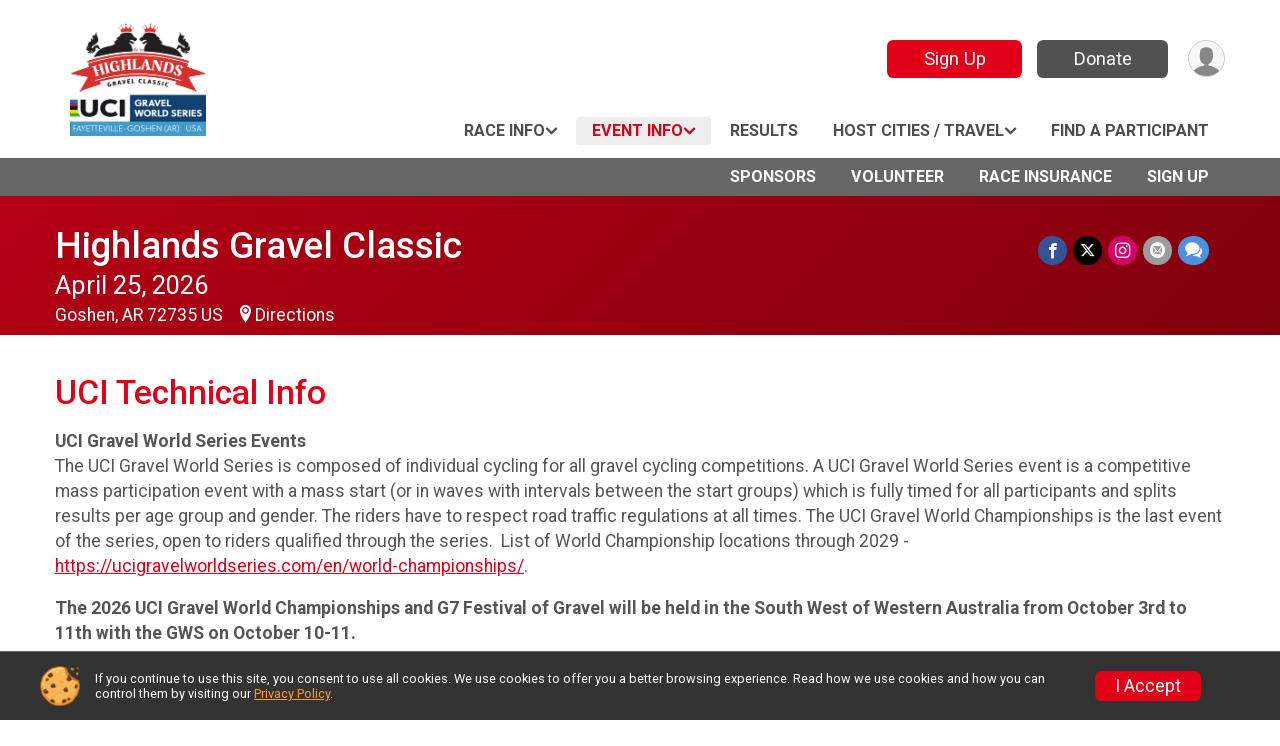

--- FILE ---
content_type: text/html; charset=utf-8
request_url: https://www.highlandsgravelclassic.com/Race/HighlandsGravelClassic/Page-13
body_size: 10448
content:
<!DOCTYPE html>
<html lang="en-US">
	<head>
				<script defer="defer" src="https://cdnjs.runsignup.com/ajax/libs/webfont/1.6.28/webfontloader.js" integrity="sha512-v/wOVTkoU7mXEJC3hXnw9AA6v32qzpknvuUF6J2Lbkasxaxn2nYcl+HGB7fr/kChGfCqubVr1n2sq1UFu3Gh1w==" crossorigin="anonymous"></script>
		<link rel="preconnect" href="https://fonts.gstatic.com" />
		<link rel="preconnect" href="https://www.gstatic.com" />
		<link rel="preconnect" href="https://fonts.googleapis.com" />

				<script defer="defer" type="text/javascript" src="https://d368g9lw5ileu7.cloudfront.net/js/race/templates/raceTemplate3.min.bOzgCU.js"></script>		<script defer="defer" type="text/javascript" src="https://d368g9lw5ileu7.cloudfront.net/js/ui/stickyHeader.min.bLz6Mi.js"></script>
				<script defer="defer" type="text/javascript" src="https://d368g9lw5ileu7.cloudfront.net/js/components/lazyLoad.min.bLGmDc.js"></script>		
				<link rel="stylesheet" type="text/css" href="https://d368g9lw5ileu7.cloudfront.net/css/frameRaceTemplate3.scss.rsu.min.bPyai9.css" />

		

			<meta name="viewport" content="width=device-width,initial-scale=1,shrink-to-fit=no,viewport-fit=cover" />
	<meta http-equiv="Content-Type" content="text/html;charset=utf-8" />
					
	<meta name="verify-v1" content="pPPI9MXDo069DhV+2itqhV46AR8OWnG+NxzCulTUTns=" />
<meta name="google-site-verification" content="wFyq2zuG7IBY5ilQqEELBypyn04UZIYBgKPHrTMnTUg" />

	<link rel="canonical" href="https://www.highlandsgravelclassic.com/Race/HighlandsGravelClassic/Page-13" />

								<link rel="search" type="application/opensearchdescription+xml" title="RunSignup" href="/opensearch.xml" />
	
<title>Highlands Gravel Classic: UCI Technical Info</title>

	<meta property="og:url" content="https://www.highlandsgravelclassic.com/Race/HighlandsGravelClassic/Page-13" />

		
	<meta property="og:title" content="Highlands Gravel Classic" />
	<meta name="twitter:title" content="Highlands Gravel Classic" />
			<meta name="keywords" content="Run, Running, Sign Up, Race Register, Race Director" />
	<meta name="description" content="The Highlands Gravel Classic is on Saturday April 25, 2026. It includes the following events: Highlands-Women (19-49), Farmlands-Women (50+), Highlands-Men (19-59), Farmlands-Men (60+), and Elite - UCI." />
	<meta property="og:description" content="The Highlands Gravel Classic is on Saturday April 25, 2026. It includes the following events: Highlands-Women (19-49), Farmlands-Women (50+), Highlands-Men (19-59), Farmlands-Men (60+), and Elite - UCI." />
	<meta name="twitter:description" content="The Highlands Gravel Classic is on Saturday April 25, 2026. It includes the following events: Highlands-Women (19-49), Farmlands-Women (50+), Highlands-Men (19-59), Farmlands-Men (60+), and Elite - UCI." />
	<meta property="og:type" content="website" />
				
									
										<meta property="og:image" content="https://d368g9lw5ileu7.cloudfront.net/races/race124365-social1200x630.bH8duc.jpg" />

										<meta property="og:image:width" content="1200" />
				<meta property="og:image:height" content="630" />
			
			<meta name="twitter:card" content="summary_large_image" />
			<meta name="twitter:image" content="https://d368g9lw5ileu7.cloudfront.net/races/race124365-social1200x630.bH8duc.jpg" />
				<meta property="og:site_name" content="Highlands Gravel Classic" />

		



		<link rel="icon" href="https://d368g9lw5ileu7.cloudfront.net/img/nonversioned/favicon/runsignup/icon.png" type="image/png" /> 	<link rel="icon" href="https://d368g9lw5ileu7.cloudfront.net/img/nonversioned/favicon/runsignup/icon.svg" type="image/svg+xml" /> 
		<link rel="apple-touch-icon" href="https://d368g9lw5ileu7.cloudfront.net/img/nonversioned/favicon/runsignup/apple-touch-icon.png" /> 
	<link rel="manifest" href="https://d368g9lw5ileu7.cloudfront.net/manifest/runsignup/site.bJOg53.webmanifest" />

				
							


		
				
								<link rel="stylesheet" type="text/css" href="https://d3dq00cdhq56qd.cloudfront.net/c13241.bPxM_5.bCrHQK/race/124365/7963d48fc39a86b86c131d38060cfe20/themedRaceTemplate3-otf.scss.css" />
			
				<!-- DYNAMIC_CSS_PLACEHOLDER -->

				
<link rel="stylesheet" type="text/css" href="https://iad-dynamic-assets.runsignup.com/us-east-1-src/prod/iconfonts/ee8f7e0577a3411fb0287beac2f41140/style.css" />
				
	<script type="text/javascript" src="https://cdnjs.runsignup.com/ajax/libs/jquery/3.7.1/jquery.min.js" integrity="sha512-v2CJ7UaYy4JwqLDIrZUI/4hqeoQieOmAZNXBeQyjo21dadnwR+8ZaIJVT8EE2iyI61OV8e6M8PP2/4hpQINQ/g==" crossorigin="anonymous"></script>
	<script type="text/javascript" src="https://cdnjs.runsignup.com/ajax/libs/jqueryui/1.14.1/jquery-ui.min.js" integrity="sha512-MSOo1aY+3pXCOCdGAYoBZ6YGI0aragoQsg1mKKBHXCYPIWxamwOE7Drh+N5CPgGI5SA9IEKJiPjdfqWFWmZtRA==" crossorigin="anonymous"></script>

<script type="application/json" id="sessionJsData">
{
			"csrf": "KF2Sj+W40lNohDj0n7ZI+rfPK76kDa21",
		"serverTzOffset": -18000000
}
</script>

<script type="text/javascript" src="https://d368g9lw5ileu7.cloudfront.net/js/session.min.bN4VU_.js"></script><script type="text/javascript" src="https://d368g9lw5ileu7.cloudfront.net/js/utils.min.bPhFFz.js"></script><script type="text/javascript" src="https://d368g9lw5ileu7.cloudfront.net/js/windows.min.bz27OH.js"></script>
	<script defer="defer" type="text/javascript" src="https://d368g9lw5ileu7.cloudfront.net/js/analytics/runalytics.min.bOsW8C.js"></script>	<script type="application/json" id="runalyticsData">
	{
					"raceId": 124365,
			"timezone": "America\/Chicago",
				"analyticsApiBaseUrl": "https:\/\/analytics.runsignup.com\/prod\/",
		"validTrackingSources": [1,100,200,300,400,500,600],
		"validTrackingMediums": [1,200,201,202,203,204,300,400,500,501,600]
	}
	</script>


		
									


	
					<script async src="https://www.googletagmanager.com/gtag/js?id=G-EW8QY8DJRE"></script>
		<script>//<![CDATA[
			window.dataLayer = window.dataLayer || [];
			function gtag(){dataLayer.push(arguments);}
			gtag('js', new Date());
			gtag('config', "G-EW8QY8DJRE"
											);
		//]]></script>
	
															<script async src="https://www.googletagmanager.com/gtag/js?id=G-QKEVS8BTWC"></script>
		<script>//<![CDATA[
			window.dataLayer = window.dataLayer || [];
			function gtag(){dataLayer.push(arguments);}
			gtag('js', new Date());
			gtag('config', "G-QKEVS8BTWC",
				{				"domain": "runsignup.com",
				"user_type": "public",
				"business_line": "RunSignup",
				"site_type": "Race Site"				}
			);
								//]]></script>
	
				
		
																		<script>//<![CDATA[
		!function(f,b,e,v,n,t,s){if(f.fbq)return;n=f.fbq=function(){n.callMethod?
		n.callMethod.apply(n,arguments):n.queue.push(arguments)};if(!f._fbq)f._fbq=n;
		n.push=n;n.loaded=!0;n.version='2.0';n.queue=[];t=b.createElement(e);t.async=!0;
		t.src=v;s=b.getElementsByTagName(e)[0];s.parentNode.insertBefore(t,s)}(window,
		document,'script','https://connect.facebook.net/en_US/fbevents.js');

		// intentionally before init
		fbq('dataProcessingOptions', []);
		
		// init pixel
		fbq('init', 180647868066889);
		fbq('track', 'PageView');
//]]></script>
		
																											
				
				<script defer="defer" type="text/javascript" src="https://d368g9lw5ileu7.cloudfront.net/js/ui/rsuMobileNav.min.bO77bH.js"></script>	</head>
	<body data-popup-style="1">

				<a href="#mainContent" class="rsuBtn rsuBtn--xs rsuBtn--themed margin-0 rsuSkipNavLink">Skip to main content</a>

					<div id="blackOverlay" class="overlay overlayBlack"></div>



	<div id="acceptCookies" style="display: none;">
		<p>
			In order to use RunSignup, your browser must accept cookies.  Otherwise, you will not be able to register for races or use other functionality of the website.
			However, your browser doesn't appear to allow cookies by default.
		</p>
					<p>
				<b>Click the “Accept Cookie Policy” button below to accept the use of cookies on your browser.</b>
			</p>
			<p>
				If you still see this message after clicking the link, then your browser settings are likely set to not allow cookies.
				Please try enabling cookies.  You can find instructions at <a href="https://www.whatismybrowser.com/guides/how-to-enable-cookies/auto">https://www.whatismybrowser.com/guides/how-to-enable-cookies/auto</a>.
			</p>
			<hr class="hr--gray" />
			<div class="ta-center submitBackLinks">
				<form method="post" action="/WidgetAux/AcceptCookies" target="acceptCookies">
					<button type="submit" class="rsuBtn rsuBtn--primary">Accept Cookie Policy</button>
				</form>
			</div>
				<iframe name="acceptCookies" height="0" width="0" frameborder="0" scrolling="no"></iframe>
	</div>
	<script type="text/javascript" src="https://d368g9lw5ileu7.cloudfront.net/js/acceptCookiesPopup.min.bEboUX.js"></script>


				

				
		
								
	<div class="stickyHeader" data-scroll-top-down="160">
		<div class="stickyHeader__container container">
			<div class="stickyHeader__left">
				<button type="button" class="rsuMobileNavMenuBtn rsuMobileNavMenuBtn--sticky" aria-label="Toggle Mobile Navigation"><i class="icon icon-menu" aria-hidden="true" ></i></button>
				<div class="stickyHeader__logo hidden-xs-down">
										<a href="/" >
													<img src="https://d368g9lw5ileu7.cloudfront.net/uploads/generic/genericImage-websiteLogo-130934-1733175375.8777-0.bNtIHp.png" alt="Highlands Gravel Classic home" />
											</a>
				</div>
				<div class="stickyHeader__details">
					<h2 class="" >
													<a href="/Race/AR/Goshen/HighlandsGravelClassic">Highlands Gravel Classic</a>
																							</h2>
					<span class="date">
																			April 25, 2026
											</span>
				</div>
			</div>

						<div class="stickyHeader__actions stickyHeader__actions--mobile-flex">
								
																			<a href="/Race/Register/?raceId=124365" class="rsuBtn rsuBtn--secondary rsuBtn--md rsuBtn--mobile-responsive margin-tb-0">
							Sign Up
													</a>
																																		<a href="/Race/Donate/AR/Goshen/HighlandsGravelClassic" class="rsuBtn rsuBtn--primary rsuBtn--md rsuBtn--mobile-responsive margin-tb-0">
														Donate
						
													</a>
									
			</div>
			<div class="stickyHeader__avatar-menu hidden-xs-down margin-l-10">
								
<button type="button" aria-label="User Menu" class="rsuCircleImg rsuCircleImg--xs "  data-rsu-menu="userRsuMenu2" style="background-image: url(https://d368g9lw5ileu7.cloudfront.net/img/user.bOhrdK.svg);"></button>
<div class="rsuMenu padding-0" id="userRsuMenu2" hidden="hidden">
	<div class="rsuMenu__content overflow-auto">
		<div class="rsuAccountMenu">
			<div class="rsuAccountMenu__header">
																					<img src="https://d368g9lw5ileu7.cloudfront.net/img/logos/logo-rsu.bIAeuH.svg"
					alt=""
					class="rsuAccountMenu__logo"
					style="width: 200px;"
				/>
			</div>
			<div class="rsuAccountMenu__content">
																		<a href="/Login" class="rsuAccountMenu__link">
						<div class="rsuAccountMenu__link__main">
							<div class="rsuAccountMenu__link__img rsuAccountMenu__link__img--signIn" aria-hidden="true"></div>
							<div class="rsuAccountMenu__link__content">
								<div class="rsuAccountMenu__link__content__title">Sign In</div>
							</div>
						</div>
					</a>

										<a href="/CreateAccount?redirect=%2FRace%2FHighlandsGravelClassic%2FPage-13" class="rsuAccountMenu__link">
						<div class="rsuAccountMenu__link__main">
							<div class="rsuAccountMenu__link__img rsuAccountMenu__link__img--createAccount" aria-hidden="true"></div>
							<div class="rsuAccountMenu__link__content">
								<div class="rsuAccountMenu__link__content__title">Create Account</div>
							</div>
						</div>
					</a>

										<a href="https://help.runsignup.com/" class="rsuAccountMenu__link" target="_blank" rel="noopener noreferrer">
						<div class="rsuAccountMenu__link__main">
							<div class="rsuAccountMenu__link__img rsuAccountMenu__link__img--help" aria-hidden="true"></div>
							<div class="rsuAccountMenu__link__content">
								<div class="rsuAccountMenu__link__content__title">Help</div>
							</div>
						</div>
					</a>
							</div>
		</div>
	</div>
</div>

<script defer="defer" type="text/javascript" src="https://d368g9lw5ileu7.cloudfront.net/js/ui/rsuMenu.min.bNnn_m.js"></script>			</div>
		</div>
	</div>
		
				
<nav class="runnerUI3Nav rsuMobileNav rsuMobileNav--left" data-focus="#rsuMobileNavCloseBtn" aria-hidden="true">
	<button type="button" id="rsuMobileNavCloseBtn" class="rsuMobileNav__closeBtn rsuBtn rsuBtn--text--white rsuBtn--padding-xs margin-t-25 margin-l-10 margin-b-0" aria-label="Close or Skip Mobile Navigation"><i class="icon icon-cross fs-md-2 margin-0" aria-hidden="true" ></i></button>
	<div class="rsuMobileNav__content">
		<ul>
											<li class="rsuMobileNav__submenu">
											<button type="button" aria-label="rsuMobileNav Submenu" >
						Race Info</button>
					
																<ul>
															<li class="rsuMobileNav__link">
									<a href="/Race/Info/AR/Goshen/HighlandsGravelClassic" >Race Info</a>
								</li>
																															<li >
										<a href="/Race/HighlandsGravelClassic/Page-2" >Packet Pickup</a>
									</li>
																																<li >
										<a href="/Race/HighlandsGravelClassic/Page-7" >Save Now!  Refer your friends!</a>
									</li>
																																<li >
										<a href="/Race/HighlandsGravelClassic/Page-3" >FAQ&#039;s</a>
									</li>
																																<li >
										<a href="/Race/HighlandsGravelClassic/Page-1" >Refund Policy</a>
									</li>
																																<li >
										<a href="/Race/HighlandsGravelClassic/Page-4" >About</a>
									</li>
																					</ul>
									</li>
												<li class="rsuMobileNav__submenu">
											<button type="button" aria-label="rsuMobileNav Submenu" >
						Event Info</button>
					
																<ul>
															<li class="rsuMobileNav__link">
									<a href="/Race/Events/AR/Goshen/HighlandsGravelClassic" >Event Info</a>
								</li>
																															<li >
										<a href="/Race/HighlandsGravelClassic/Page-5" >Race Schedule</a>
									</li>
																																<li >
										<a href="/Race/HighlandsGravelClassic/Page-6" >Courses</a>
									</li>
																																<li class="current">
										<a href="/Race/HighlandsGravelClassic/Page-13" >UCI Technical Info</a>
									</li>
																					</ul>
									</li>
												<li class="rsuMobileNav__link">
											<a href="/Race/Results/124365"
													>Results</a>
					
														</li>
												<li class="rsuMobileNav__submenu">
											<button type="button" aria-label="rsuMobileNav Submenu" >
						Host Cities / Travel</button>
					
																<ul>
																															<li >
										<a href="/Race/HighlandsGravelClassic/Page-15" >Goshen, AR</a>
									</li>
																																<li >
										<a href="/Race/HighlandsGravelClassic/Page-9" >Fayetteville, AR</a>
									</li>
																																<li >
										<a href="/Race/HighlandsGravelClassic/Page-12" >Travel</a>
									</li>
																																<li >
										<a href="/Race/HighlandsGravelClassic/Page-11" >Lodging</a>
									</li>
																																<li >
										<a href="/Race/HighlandsGravelClassic/Page-10" >Dining</a>
									</li>
																																<li >
										<a href="/Race/HighlandsGravelClassic/Page-14" >Arkansas Tourism</a>
									</li>
																					</ul>
									</li>
												<li class="rsuMobileNav__link">
											<a href="/Race/FindARunner/?raceId=124365"
													>Find a Participant</a>
					
														</li>
												<li class="rsuMobileNav__link">
											<a href="/Race/Sponsors/AR/Goshen/HighlandsGravelClassic"
													>Sponsors</a>
					
														</li>
																																<li class="rsuMobileNav__link">
											<a href="/Race/Volunteer/AR/Goshen/HighlandsGravelClassic"
													>Volunteer</a>
					
														</li>
												<li class="rsuMobileNav__link">
											<a href="/Race/124365/RaceInsurance"
													>Race Insurance</a>
					
														</li>
												<li class="rsuMobileNav__link">
											<a href="/Race/Register/?raceId=124365"
													>Sign Up</a>
					
														</li>
							</ul>
	</div>
</nav>

				<div class="rsuMobileNavOverlay"></div>

				<div class="rsu-template-wrapper rsuMobileNavPageContainer">
			<div id="transparencyScreen"></div>

						
										
				
<div class="rsu-racesite-template2">
					
			
				
<div class="head">
	<div class="container">
		<div class="flex-parent flex-wrap">
			<button type="button" class="rsuMobileNavMenuBtn" aria-label="Toggle Mobile Navigation"><i class="icon icon-menu" aria-hidden="true" ></i></button>
			<div class="template-race-logo">
								<a href="/" >
											<img src="https://d368g9lw5ileu7.cloudfront.net/uploads/generic/genericImage-websiteLogo-130934-1733175375.8777-0.bNtIHp.png" alt="Highlands Gravel Classic home" />
									</a>
			</div>
			<div class="flex-1 flex-parent template-head-right flex-direction-column">
				<div class="action-buttons flex-parent align-items-center">
																																	<a href="/Race/Register/?raceId=124365" class="rsuBtn rsuBtn--secondary rsuBtn--mobile-responsive rsuBtn--full-width-sm margin-0 margin-r-15">
								Sign Up
															</a>
																																								<a href="/Race/Donate/AR/Goshen/HighlandsGravelClassic" class="rsuBtn rsuBtn--primary rsuBtn--mobile-responsive rsuBtn--full-width-sm margin-0">
																Donate
							
															</a>
																							
					<div class="template-avatar-menu">
						
<button type="button" aria-label="User Menu" class="rsuCircleImg rsuCircleImg--xs "  data-rsu-menu="userRsuMenu" style="background-image: url(https://d368g9lw5ileu7.cloudfront.net/img/user.bOhrdK.svg);"></button>
<div class="rsuMenu padding-0" id="userRsuMenu" hidden="hidden">
	<div class="rsuMenu__content overflow-auto">
		<div class="rsuAccountMenu">
			<div class="rsuAccountMenu__header">
																					<img src="https://d368g9lw5ileu7.cloudfront.net/img/logos/logo-rsu.bIAeuH.svg"
					alt=""
					class="rsuAccountMenu__logo"
					style="width: 200px;"
				/>
			</div>
			<div class="rsuAccountMenu__content">
																		<a href="/Login" class="rsuAccountMenu__link">
						<div class="rsuAccountMenu__link__main">
							<div class="rsuAccountMenu__link__img rsuAccountMenu__link__img--signIn" aria-hidden="true"></div>
							<div class="rsuAccountMenu__link__content">
								<div class="rsuAccountMenu__link__content__title">Sign In</div>
							</div>
						</div>
					</a>

										<a href="/CreateAccount?redirect=%2FRace%2FHighlandsGravelClassic%2FPage-13" class="rsuAccountMenu__link">
						<div class="rsuAccountMenu__link__main">
							<div class="rsuAccountMenu__link__img rsuAccountMenu__link__img--createAccount" aria-hidden="true"></div>
							<div class="rsuAccountMenu__link__content">
								<div class="rsuAccountMenu__link__content__title">Create Account</div>
							</div>
						</div>
					</a>

										<a href="https://help.runsignup.com/" class="rsuAccountMenu__link" target="_blank" rel="noopener noreferrer">
						<div class="rsuAccountMenu__link__main">
							<div class="rsuAccountMenu__link__img rsuAccountMenu__link__img--help" aria-hidden="true"></div>
							<div class="rsuAccountMenu__link__content">
								<div class="rsuAccountMenu__link__content__title">Help</div>
							</div>
						</div>
					</a>
							</div>
		</div>
	</div>
</div>

					</div>
				</div>
				<div class="race-navigation flex-1">
					<nav class="runnerUI3Nav">
						<ul class="menu primaryMenu">
																						
	<li >
		<a
							href="#"
				data-is-parent-menu="T"
								>Race Info</a>

							<ul>
									<li>
						<a href="/Race/Info/AR/Goshen/HighlandsGravelClassic" >Race Info</a>
					</li>
																			<li >
							<a href="/Race/HighlandsGravelClassic/Page-2" >Packet Pickup</a>
						</li>
																				<li >
							<a href="/Race/HighlandsGravelClassic/Page-7" >Save Now!  Refer your friends!</a>
						</li>
																				<li >
							<a href="/Race/HighlandsGravelClassic/Page-3" >FAQ&#039;s</a>
						</li>
																				<li >
							<a href="/Race/HighlandsGravelClassic/Page-1" >Refund Policy</a>
						</li>
																				<li >
							<a href="/Race/HighlandsGravelClassic/Page-4" >About</a>
						</li>
												</ul>
			</li>
															
	<li class="current">
		<a
							href="#"
				data-is-parent-menu="T"
								>Event Info</a>

							<ul>
									<li>
						<a href="/Race/Events/AR/Goshen/HighlandsGravelClassic" >Event Info</a>
					</li>
																			<li >
							<a href="/Race/HighlandsGravelClassic/Page-5" >Race Schedule</a>
						</li>
																				<li >
							<a href="/Race/HighlandsGravelClassic/Page-6" >Courses</a>
						</li>
																				<li class="current">
							<a href="/Race/HighlandsGravelClassic/Page-13" >UCI Technical Info</a>
						</li>
												</ul>
			</li>
															
	<li >
		<a
							href="/Race/Results/124365"
								>Results</a>

					</li>
															
	<li >
		<a
							href="#"
				data-is-parent-menu="T"
								>Host Cities / Travel</a>

							<ul>
																			<li >
							<a href="/Race/HighlandsGravelClassic/Page-15" >Goshen, AR</a>
						</li>
																				<li >
							<a href="/Race/HighlandsGravelClassic/Page-9" >Fayetteville, AR</a>
						</li>
																				<li >
							<a href="/Race/HighlandsGravelClassic/Page-12" >Travel</a>
						</li>
																				<li >
							<a href="/Race/HighlandsGravelClassic/Page-11" >Lodging</a>
						</li>
																				<li >
							<a href="/Race/HighlandsGravelClassic/Page-10" >Dining</a>
						</li>
																				<li >
							<a href="/Race/HighlandsGravelClassic/Page-14" >Arkansas Tourism</a>
						</li>
												</ul>
			</li>
															
	<li >
		<a
							href="/Race/FindARunner/?raceId=124365"
								>Find a Participant</a>

					</li>
																											</ul>
					</nav>
				</div>
			</div>
										<div class="container">
					<div class="menu-more" >
						<ul class="menu container">
																						
	<li >
		<a
							href="/Race/Sponsors/AR/Goshen/HighlandsGravelClassic"
								>Sponsors</a>

					</li>
															
	<li >
		<a
							href="/Race/Volunteer/AR/Goshen/HighlandsGravelClassic"
								>Volunteer</a>

					</li>
															
	<li >
		<a
							href="/Race/124365/RaceInsurance"
								>Race Insurance</a>

					</li>
															
	<li >
		<a
							href="/Race/Register/?raceId=124365"
								>Sign Up</a>

					</li>
													</ul>
					</div>
				</div>
					</div>
	</div>
</div>

														
<div class="race-branding-interior menuon">
	<div class="container">
		<div class="p-rel race-details flex-parent flex-responsive flex-space-between  ">
			<div class="flex-2">
								<h1 class="runnerUITitle " >
											<a href="/Race/AR/Goshen/HighlandsGravelClassic">Highlands Gravel Classic</a>
																			</h1>

								<div class="race-date">
										
	April 25, 2026
				</div>

								<div class="race-location">
																							Goshen, AR 72735 US
											
																<span class="directions">
							<a class="hasTouchscreenUrl icon-location2" href="/Race/Info/AR/Goshen/HighlandsGravelClassic#directions" data-touch-href="https://maps.apple.com/?daddr=244+Clark+Street%2CGoshen+AR+72735" >Directions</a>
						</span>
									</div>
			</div>

						<div class="race-socialshare margin-t-15">
				<div class="shareLinks">
																		




		
												
						






<div class="rsuSocialMediaBtnGroup padding-10">
		<button type="button" class="rsuSocialMediaBtn icon icon-facebook rsuSocialMediaBtn--fb rsuSocialMediaBtn--small" aria-label="Share on Facebook"
		data-share-type="facebook"
		data-url=""
	>
	</button>
	
		<button type="button" class="rsuSocialMediaBtn icon icon-twitter-x rsuSocialMediaBtn--tw rsuSocialMediaBtn--small" data-share-type="twitter" data-popup-id-prefix="raceShareLink" aria-label="Share on Twitter"></button>
	
	<div id="raceShareLink-socialSharePopup-twitter" hidden="hidden" data-append-url="true">
		<div class="formInput margin-t-15">
			<label class="formInput__label margin-t-5" for="socialShareTwitterMessage">Enter your Tweet</label>
			<textarea rows="5" cols="100" class="noTinyMce margin-t-5" id="socialShareTwitterMessage" placeholder="Your Message" required="required">	Check out this race! </textarea>
		</div>

				<div data-action="post">
			<div class="ta-center submitBackLinks">
				<a href="#" rel="me" target="_blank" class="submit rsuBtn rsuBtn--twitter margin-0"><i class="icon icon-twitter-x margin-r-10" aria-hidden="true" ></i> Tweet</a>
			</div>
		</div>
	</div>

				<a class="rsuSocialMediaBtn icon icon-instagram rsuSocialMediaBtn--ig rsuSocialMediaBtn--small"
			href="https://instagram.com/highlandsgravel"
			target="_blank"
			rel="noopener noreferrer"
		>
		</a>
			<button type="button" class="rsuSocialMediaBtn icon icon-mail4 rsuSocialMediaBtn--gray rsuSocialMediaBtn--small" aria-label="Share via Email"
		data-share-type="email"
		data-default-recipient=""
		data-email-subject="Check out this race!"
		data-email-body="Check out this race!"
		data-append-current-url="true"
	>
	</button>
		<button type="button" class="rsuSocialMediaBtn icon icon-bubbles2 rsuSocialMediaBtn--sms rsuSocialMediaBtn--small" data-share-type="sms" data-popup-id-prefix="raceShareLink" aria-label="Share through Text"></button>
	
		<div id="raceShareLink-socialSharePopup-sms" hidden="hidden" data-append-url="true">
		<div class="formInput margin-t-15">
			<label class="formInput__label" for="socialShareSmsMessage">Enter your message</label>
			<textarea rows="5" cols="100" class="noTinyMce margin-t-5" id="socialShareSmsMessage" placeholder="Your Message" required="required">Check out this race!</textarea>
		</div>
		<p class="padding-0 ta-center fs-xs-2">Please be advised that utilizing this text feature may result in additional SMS and data charges from your mobile service provider. </p>
		<div data-action="send">
			<div class="ta-center submitBackLinks">
				<a href="" class="submit rsuBtn rsuBtn--twitter margin-0"><i class="icon icon-bubble" aria-hidden="true" ></i> Send Text</a>
			</div>
		</div>
	</div>
</div>

<script defer="defer" type="text/javascript" src="https://d368g9lw5ileu7.cloudfront.net/js/rsuSocialMediaButtons.min.bMZnZw.js"></script>															</div>
			</div>
		</div>
	</div>

		
	<span class="hero-opacity"></span>
</div>
								
				
		<script type="application/ld+json">{"@context":"http:\/\/schema.org","@type":"SportsEvent","additionalType":"Product","name":"Highlands Gravel Classic","location":{"@type":"Place","name":"Goshen","address":{"@type":"PostalAddress","streetAddress":"244 Clark Street","addressLocality":"Goshen","postalCode":"72735","addressRegion":"AR","addressCountry":"US"}},"startDate":"2026-04-25T08:00:00-05:00","description":"The Highlands Gravel Classic is the first of two qualifiers in the USA for the UCI Gravel World Series (GWS). The GWS will include both new and existing events from around the world to qualify competitors to attend the world championships in Nice, France.\u00a0 Selection for the world championships will be based upon age group and gender, along with both Elite men&#39;s and women&#39;s categories for UCI-licensed riders.\u00a0 The top 25% finishers of ages 19-34 and then each 5-year age group (ex 35-39) separated by gender up to the oldest competitor will qualify.\nHighlands Gravel Classic will feature 2 courses...Highlands - 68 miles and Farmlands - 54 miles.\u00a0 The 68 mile course is for Elites, Males (19-59) and Females (19-49). The 54 mile course is for Males 60&#43; and Females 50&#43;.\u00a0\nField Participant Caps:\nFarmlands course - 500 total ridersHighlands course - 600 total riders","url":"https:\/\/runsignup.com\/Race\/HighlandsGravelClassic\/Page-13","image":"https:\/\/d368g9lw5ileu7.cloudfront.net\/races\/races-124xxx\/124365\/raceBanner-lrFvsojY-bIpSy2.png","organizer":{"@type":"Organization","name":"Highlands Gravel Classic","url":"https:\/\/runsignup.com\/"},"offers":{"@type":"AggregateOffer","offers":[{"@type":"Offer","name":"Highlands-Women (19-49)","price":"100.00","priceCurrency":"USD","priceValidUntil":"2026-03-04T23:59:59-06:00"},{"@type":"Offer","name":"Farmlands-Women (50+)","price":"90.00","priceCurrency":"USD","priceValidUntil":"2026-03-04T23:59:59-06:00"},{"@type":"Offer","name":"Highlands-Men (19-59)","price":"100.00","priceCurrency":"USD","priceValidUntil":"2026-03-04T23:59:59-06:00"},{"@type":"Offer","name":"Farmlands-Men (60+)","price":"90.00","priceCurrency":"USD","priceValidUntil":"2026-03-04T23:59:59-06:00"},{"@type":"Offer","name":"Elite - UCI","price":"110.00","priceCurrency":"USD","priceValidUntil":"2026-03-04T23:59:59-06:00"}],"highPrice":"135.00","lowPrice":"80.00","priceCurrency":"USD","availability":"https:\/\/schema.org\/InStock","url":"https:\/\/runsignup.com\/Race\/HighlandsGravelClassic\/Page-13","validFrom":"2025-11-13T08:00:00-06:00","offerCount":5}}</script>

					
								<div class="race-content">
			<main id="mainContent">
																<div class="container">
					<div class="bs4-row">
						<div class="col-md-12">
														
							
<div class="margin-b-25">
			<h2>UCI Technical Info</h2>
		<div >
											<p><b>UCI Gravel World Series Events</b><br />The UCI Gravel World Series is composed of individual cycling for all gravel cycling competitions. A UCI Gravel World Series event is a competitive mass participation event with a mass start (or in waves with intervals between the start groups) which is fully timed for all participants and splits results per age group and gender. The riders have to respect road traffic regulations at all times. The UCI Gravel World Championships is the last event of the series, open to riders qualified through the series.  List of World Championship locations through 2029 - <a href="https://ucigravelworldseries.com/en/world-championships/" target="_blank" rel="nofollow noopener noreferrer">https://ucigravelworldseries.com/en/world-championships/</a>.</p>
<p><strong>The 2026 UCI Gravel World Championships and G7 Festival of Gravel will be held in the South West of Western Australia from October 3rd to 11th with the GWS on October 10-11.</strong></p>
<p><b>Participation Rights</b></p>
<ul><li><b>Licenses</b> - No license is required except the Elite category
<ul><li>Exception of:
<ul><li>Any rider who has during the current year been a member of a team registered with the UCI.</li><li>Any rider who has taken part in a World Championships, the Olympic Games, Continental Games, Regional Games, the Commonwealth Games, or a World Cup during the current year</li><li>Any rider who has scored UCI points in the year of the World Championships</li></ul>
</li><li>Note: Riders who qualify for the UCI Gravel World Championships, must hold a valid license issued by their respective national federation (day licenses being excluded), must hold a UCI ID and must be adequately insured against accidents and civil responsibility in the country in which the UCI Gravel World Championships are held.</li></ul>
</li><li><b>Bikes - </b>Riders may use any type of bike (road bike, mountain bike, city bike, hybrid bike, cross bike, etc.) with the exception of tandem, recumbent bikes or time trial road bikes which are forbidden. Of Note - the UCI Gravel World Championships will have additional restrictions and riders should check WCC site for further restrictions and requirements.</li><li><b>Competion / Awards:</b>
<ul><li><b>Elite Category </b><i>(See Note below)</i><b> </b>both women and men.  This category is reserved for riders who hold and/or must purchase a UCI license to compete along with if a rider would like to start in the Elite category at the Gravel World Championships.</li><li><b>Age Group Categories - </b>both women and men:
<ul><li><i>14 - 18 (this category is NOT a qualifying category)</i></li><li>19 – 34</li><li>35 – 39</li><li>40 – 44</li><li>45 – 49</li><li>50 – 54</li><li>55 – 59</li><li>60 – 64</li><li>65 – 69</li><li>70 – 74</li><li>75 – 79</li><li>Etc. (any further 5-year category for which riders have entered)</li></ul>
</li><li><b>Age Calculation</b> - Groups applicable to the UCI Gravel World Series are defined by the rider’s age on December 31st of the year of the qualifier event. Riders who qualify past the World Championships for next year’s World Championships and change age group in the following year will automatically take their qualification to the next age group and do not need to qualify again in their new age group in the year of the World Championships.</li><li><b>Awards </b>- as per the regulations applied for the UCI Gravel World Championships, medals and titles will be awarded for men and/or women as soon as 1 rider is registered in the respective 5-year Age Group or Elite categories. </li><li><b>Note - Elite:</b> Riders of a UCI registered team must start mandatory in the elite category while club level Elites have the choice between the Elite category or their respective Age Group.</li></ul>
</li></ul>
<p><b>Qualification for the UCI Gravel World Championships:</b><br />As per the official qualification system for the 2026 UCI Gravel World Championships, each UCI Gravel World Series event grants qualification rights for the UCI Gravel World Championships for those riders finishing in the first 25% of their category. The 25% is calculated based on the number of starters in each category, and not on the number of riders having finished the race. The 25% is rounded to the highest number to determine the exact number of qualified riders per category (for instance: with 26 starters, 6.5 are eligible for qualification, meaning that the first 7 will be invited for the World Championships). In addition, the first three riders of each official category will qualify directly for the World Championships, independently of the number of starters in that age group. Riders must finish the race to gain qualification.</p>
<p>Elite riders from a UCI registered team must always take part in the elite category. Elite riders with a national level license have the choice to start in the elite category or in their respective age groups but must make that choice prior to the race. Riders signing up for the elite category can only qualify for the elite category at the UCI Gravel World Championships. <u><b>Riders signing up for the age group categories can only qualify for the age group categories at the UCI Gravel World Championships. NOTE: If a rider who started with the elites didn’t qualify in the elite category, that rider can’t claim qualification in their age group if their finish time would be within the top 25% of their age category.</b></u></p>
<p>For all other methods of qualification (wild cards, masters national champions, etc.), please consult the official qualification system for the 2026 UCI Gravel World Championships.</p>
<p>The names of riders having gained qualification through the UCI Gravel World Series will be communicated on the UCI Gravel World Series website and will receive an official email from the UCI inviting them to register for the UCI Gravel World Championships via the dedicated online registration portal.</p>
<p style="text-align:left"><img src="https://d2mkojm4rk40ta.cloudfront.net/us-east-1-src/prod/clientUploads/2024-03/12/1/124365/06ad73f6-9250-4d8f-a901-b2f2c00fc079-bL8jFV.jpg" alt="" width="350" height="181" />    <img src="https://d2mkojm4rk40ta.cloudfront.net/us-east-1-src/prod/clientUploads/2024-03/12/1/124365/08557ad9-8d1b-48ed-a067-6bf264ddf2c0-bL8jGd.jpg" alt="" width="295" height="169" /></p>
			
									
						
			</div>
</div>
						</div>
											</div>
				</div>
			</main>
		</div>
	
		
<div class="race-footer noPrint">
		

		
	<div class="bs4-row no-gutters race-footer-navigation">
		<div class="col-md-12">
			<div class="container">
				<div class="bs4-row foot-nav-column ">
																<div class="col-md-3 col-sm-3 race-footer-logo">
							<div class="race-logo-footer">
								<span class="footer-scale">
																		
																												<img src="https://d368g9lw5ileu7.cloudfront.net/uploads/generic/genericImage-websiteLogo-130934-1733175375.8777-0.bNtIHp.png" alt="Highlands Gravel Classic" />
																	</span>
							</div>
						</div>
					
																							<div class="col-md-3 col-sm-3 foot-nav-items">
								<ul>
																																																																											<li>
													<span class="foot-nav-item">Race Info</span>
													<ul>
																																																																										<li>
																	<a href="/Race/HighlandsGravelClassic/Page-2" class="foot-nav-item">Packet Pickup</a>
																</li>
																																																																											<li>
																	<a href="/Race/HighlandsGravelClassic/Page-7" class="foot-nav-item">Save Now!  Refer your friends!</a>
																</li>
																																																																											<li>
																	<a href="/Race/HighlandsGravelClassic/Page-3" class="foot-nav-item">FAQ&#039;s</a>
																</li>
																																																																											<li>
																	<a href="/Race/HighlandsGravelClassic/Page-1" class="foot-nav-item">Refund Policy</a>
																</li>
																																																																											<li>
																	<a href="/Race/HighlandsGravelClassic/Page-4" class="foot-nav-item">About</a>
																</li>
																																										</ul>
												</li>
																																																																																																<li>
													<span class="foot-nav-item">Host Cities / Travel</span>
													<ul>
																																																																										<li>
																	<a href="/Race/HighlandsGravelClassic/Page-15" class="foot-nav-item">Goshen, AR</a>
																</li>
																																																																											<li>
																	<a href="/Race/HighlandsGravelClassic/Page-9" class="foot-nav-item">Fayetteville, AR</a>
																</li>
																																																																											<li>
																	<a href="/Race/HighlandsGravelClassic/Page-12" class="foot-nav-item">Travel</a>
																</li>
																																																																											<li>
																	<a href="/Race/HighlandsGravelClassic/Page-11" class="foot-nav-item">Lodging</a>
																</li>
																																																																											<li>
																	<a href="/Race/HighlandsGravelClassic/Page-10" class="foot-nav-item">Dining</a>
																</li>
																																																																											<li>
																	<a href="/Race/HighlandsGravelClassic/Page-14" class="foot-nav-item">Arkansas Tourism</a>
																</li>
																																										</ul>
												</li>
																																																																																				<li>
													<a href="/Race/Volunteer/AR/Goshen/HighlandsGravelClassic" class="foot-nav-item">Volunteer</a>
												</li>
																																						</ul>
							</div>
													<div class="col-md-3 col-sm-3 foot-nav-items">
								<ul>
																																																																											<li>
													<span class="foot-nav-item">Event Info</span>
													<ul>
																																																																										<li>
																	<a href="/Race/HighlandsGravelClassic/Page-5" class="foot-nav-item">Race Schedule</a>
																</li>
																																																																											<li>
																	<a href="/Race/HighlandsGravelClassic/Page-6" class="foot-nav-item">Courses</a>
																</li>
																																																																											<li>
																	<a href="/Race/HighlandsGravelClassic/Page-13" class="foot-nav-item">UCI Technical Info</a>
																</li>
																																										</ul>
												</li>
																																																																																				<li>
													<a href="/Race/FindARunner/?raceId=124365" class="foot-nav-item">Find a Participant</a>
												</li>
																																																																																				<li>
													<a href="/Race/124365/RaceInsurance" class="foot-nav-item">Race Insurance</a>
												</li>
																																						</ul>
							</div>
													<div class="col-md-3 col-sm-3 foot-nav-items">
								<ul>
																																																															<li>
													<a href="/Race/Results/124365" class="foot-nav-item">Results</a>
												</li>
																																																																																				<li>
													<a href="/Race/Sponsors/AR/Goshen/HighlandsGravelClassic" class="foot-nav-item">Sponsors</a>
												</li>
																																																																																				<li>
													<a href="/Race/Register/?raceId=124365" class="foot-nav-item">Sign Up</a>
												</li>
																																						</ul>
							</div>
															</div>
			</div>
		</div>
	</div>

	<div class="bs4-row no-gutters race-copyright">
				<div class="col-md-12">
			<div class="container">										<footer>
											<span class="copyrightText">Powered by RunSignup, &copy; 2026</span>
					
																																				<span class="alignRight margin-r-15">
							<a href="/Race/124365/PrivacyPolicy">Privacy Policy</a> |
							<a id="footerContactLink" href="/Race/Info/AR/Goshen/HighlandsGravelClassic#contactFormSection" target="_blank" rel="noopener noreferrer">Contact This Race</a>
						</span>
									</footer>
						</div>		</div>
	</div>
</div>

	<script defer="defer" src="https://cdnjs.runsignup.com/ajax/libs/popper.js/2.11.8/umd/popper.min.js" integrity="sha512-TPh2Oxlg1zp+kz3nFA0C5vVC6leG/6mm1z9+mA81MI5eaUVqasPLO8Cuk4gMF4gUfP5etR73rgU/8PNMsSesoQ==" crossorigin="anonymous"></script>
	<script defer="defer" src="https://cdnjs.runsignup.com/ajax/libs/tippy.js/6.3.7/tippy.umd.min.js" integrity="sha512-2TtfktSlvvPzopzBA49C+MX6sdc7ykHGbBQUTH8Vk78YpkXVD5r6vrNU+nOmhhl1MyTWdVfxXdZfyFsvBvOllw==" crossorigin="anonymous"></script>

		</div>

			
						
		</div>

				




														



<div id="cookiePolicyPopup" class="drawer drawer--bottom">
	<div class="drawer__content flex-parent flex-responsive align-items-center">
		<img src="https://d368g9lw5ileu7.cloudfront.net/img/frontend2018/cookie-img.bFehfM.png" width="40" height="40" alt="" class="margin-r-15 margin-r-0-medium-down hidden-phone" />
				<div class="flex-2 margin-r-15 hidden-md-down">
			<p class="fs-xs-2 margin-0 padding-tb-5 lh-initial">
				If you continue to use this site, you consent to use all cookies. We use cookies to offer you a better browsing experience. Read how we use cookies and how you can control them by visiting our <a href="/About-Us/Privacy-Policy" target="_blank">Privacy Policy</a>.
			</p>
		</div>
				<div class="flex-2 hidden-md-up">
			<p class="fs-sm-1 margin-0 padding-tb-5 lh-initial">
				If you continue to use this site, you consent to use all cookies. <button type="button" class="rsuExpando bkg-none border-0 color-inherit fs-sm-1" data-content-id="cookieMsg" aria-controls="cookieMsg">Learn More</button>
			</p>
			<div class="rsuExpando__content" id="cookieMsg" aria-expanded="false" hidden="hidden">
				<p class="fs-xs-2 margin-0">We use cookies to offer you a better browsing experience. Read how we use cookies and how you can control them by visiting our <a href="/About-Us/Privacy-Policy" target="_blank">Privacy Policy</a>.</p>
			</div>
		</div>
				<button type="button" class="rsuBtn rsuBtn--secondary rsuBtn--sm">I Accept</button>
	</div>
</div>

<script defer="defer" type="text/javascript" src="https://d368g9lw5ileu7.cloudfront.net/js/ui/expando.min.bObPAI.js"></script><script defer="defer" type="text/javascript" src="https://d368g9lw5ileu7.cloudfront.net/js/frontend.min.bOuWg-.js"></script>						

																			
		
		
		
		
		
		
		
		
		
		
		
			
						
				
		
		
		
		
		
		
		
				
		
		
		
		
			
																						
		
																														
				
	</body>
</html>
<!-- Response time: 0.100916 --><!-- DB: N -->